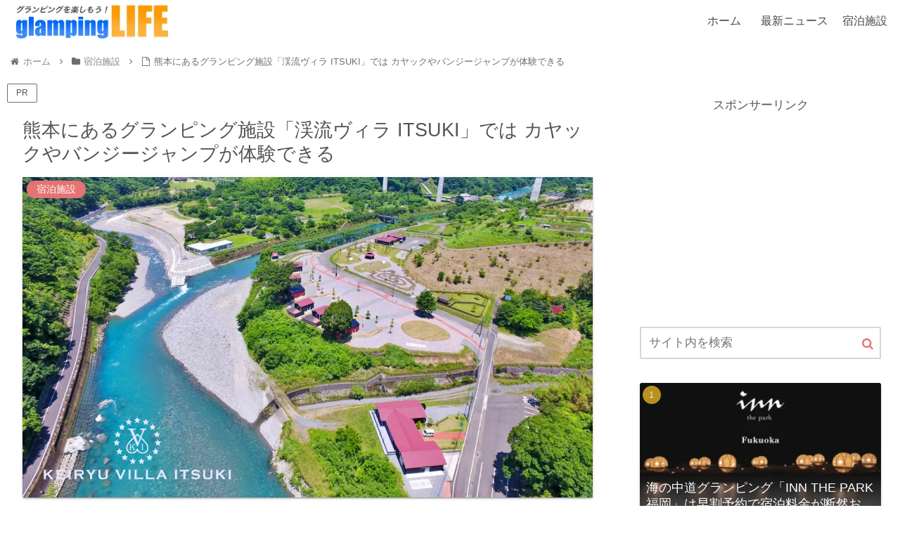

--- FILE ---
content_type: text/html; charset=utf-8
request_url: https://www.google.com/recaptcha/api2/aframe
body_size: 267
content:
<!DOCTYPE HTML><html><head><meta http-equiv="content-type" content="text/html; charset=UTF-8"></head><body><script nonce="z44G2I0DcdeOlaDyOObgRQ">/** Anti-fraud and anti-abuse applications only. See google.com/recaptcha */ try{var clients={'sodar':'https://pagead2.googlesyndication.com/pagead/sodar?'};window.addEventListener("message",function(a){try{if(a.source===window.parent){var b=JSON.parse(a.data);var c=clients[b['id']];if(c){var d=document.createElement('img');d.src=c+b['params']+'&rc='+(localStorage.getItem("rc::a")?sessionStorage.getItem("rc::b"):"");window.document.body.appendChild(d);sessionStorage.setItem("rc::e",parseInt(sessionStorage.getItem("rc::e")||0)+1);localStorage.setItem("rc::h",'1769068630289');}}}catch(b){}});window.parent.postMessage("_grecaptcha_ready", "*");}catch(b){}</script></body></html>